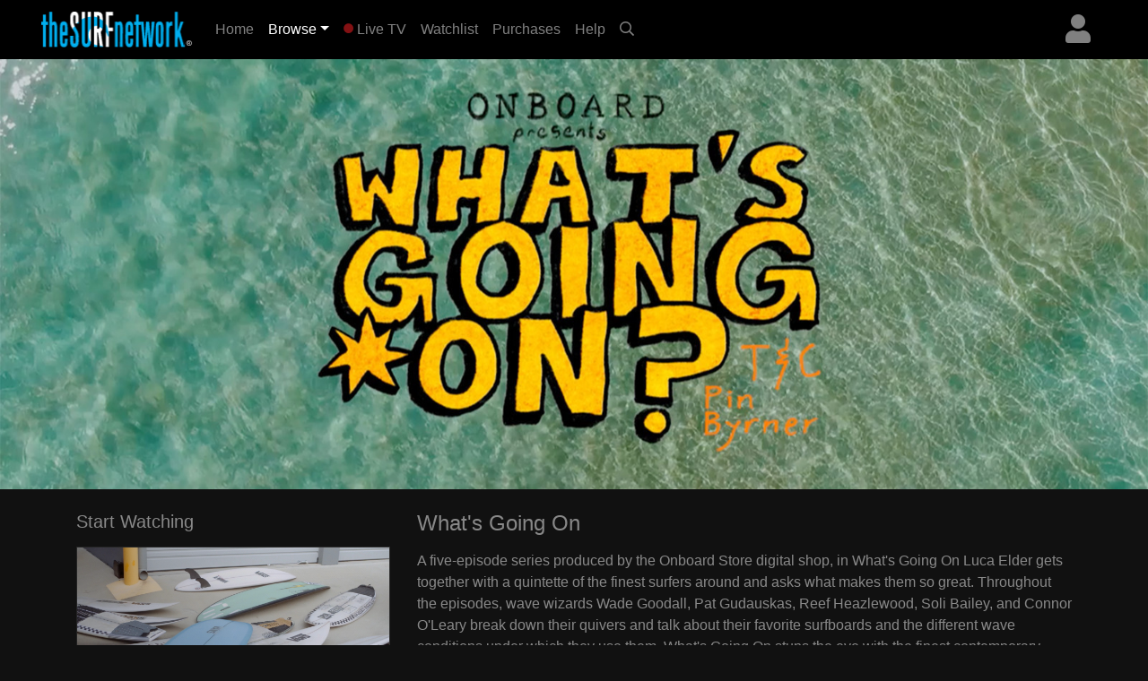

--- FILE ---
content_type: text/html; charset=UTF-8
request_url: https://www.thesurfnetwork.com/series/whats-going-on
body_size: 2304
content:
<!DOCTYPE html>
<html lang="en">
<head>
    <meta charset="utf-8">
    <meta name="viewport" content="width=device-width, initial-scale=1">
    <title></title>
    <style>
        body {
            font-family: "Arial";
        }
    </style>
    <script type="text/javascript">
    window.awsWafCookieDomainList = [];
    window.gokuProps = {
"key":"AQIDAHjcYu/GjX+QlghicBgQ/7bFaQZ+m5FKCMDnO+vTbNg96AEjXDd5GG2UH21aRSEdOOwEAAAAfjB8BgkqhkiG9w0BBwagbzBtAgEAMGgGCSqGSIb3DQEHATAeBglghkgBZQMEAS4wEQQMJRvj6KHN1SZDyy/bAgEQgDuB43sNIUY3n1BtkX7MJggT1sT3DunwpTm7Vis+NY8Ug+2LuSOB5YQEK8OE4REU0M09ckOEhHSpn/2kHw==",
          "iv":"EkQVRADEvQAAAPmQ",
          "context":"Cll2oLi6G8Xb9dyH/CLKrPN4p/dMMBv9Yu1E8W2B6yHN6NMPKIXAHUEC5kdECuGVCXZipI8i665/qV/aaR/rwD5IsLrPqMUmrreTVHo1B/NXmGxIIXDVbDWuJONYMhnsSOLLvnkeHPcNpS4bVCxtyLi45j07K/ffOqtF+Sb+XXVxCV8xwS00Bivn8EWv50OIREhQa8FHq32tbWqLJtbsDTj9MijOYWz57udw9UubqzaivnpzL+TislTLw6pcAymrSEGSDtA9mzBXGIpAXz+Q5FzGqKImMAK1zEpd2HYuwz0pgbOC0FYDHMejBQHyLTi0spnwJjbWNaBNsjE/y1R94Mgs9OQOvrSvetC9DMoz8DPXt1owqEmHE23ViLoU2Fq19k9+77Zp5iLw2zGU8UYUbiiyqvquLY9HAWtidlilnED3JDSIUWfWu3gOtyk9bc9JNyOHDMPOx9nYX73v1y/vZCroLMOFDFnxB6wDNLSgVJx9SWI4qSy1m62twUF28uP0XO7o+FHiTllue0Key40seFbg4SO+TPVxl0PwoRpb/0m8rS3ye57d8axWnwCouckQwVZJwNN7n0ariFjQ6h3UPqZr/rreY4hjzixFCtfBe+6hXY8TDANa67+COHyCVgjN9UaDnSySK/hY7szDxD5cLfCh2n7Npy2WxT2dnALqWgyKHaj+WL3f5ZTX4b20WvG5DZTfP2CGVZWy/uJNASFmzIgF1mXoxVfXdHO5c8lfS/Wtii7Q7udPiH9eOhuN8z/4bFnU3JpfbJK+WbA7cwF4Mf5n6J2W0M1JYdP2391npR/aqjeQ+8IFNMS5wskVWfeFoGF2N45RDOQozeo="
};
    </script>
    <script src="https://a5b50b4bbab0.a27e2324.us-east-2.token.awswaf.com/a5b50b4bbab0/fd7ef3b8279c/b6449093cc1c/challenge.js"></script>
</head>
<body>
    <div id="challenge-container"></div>
    <script type="text/javascript">
        AwsWafIntegration.saveReferrer();
        AwsWafIntegration.checkForceRefresh().then((forceRefresh) => {
            if (forceRefresh) {
                AwsWafIntegration.forceRefreshToken().then(() => {
                    window.location.reload(true);
                });
            } else {
                AwsWafIntegration.getToken().then(() => {
                    window.location.reload(true);
                });
            }
        });
    </script>
    <noscript>
        <h1>JavaScript is disabled</h1>
        In order to continue, we need to verify that you're not a robot.
        This requires JavaScript. Enable JavaScript and then reload the page.
    </noscript>
</body>
</html>

--- FILE ---
content_type: text/html; charset=UTF-8
request_url: https://www.thesurfnetwork.com/series/whats-going-on
body_size: 6360
content:
<!DOCTYPE html>
<html>

	<head>
	   <meta charset="utf-8">
	   <meta name="viewport" content="width=device-width, initial-scale=1, shrink-to-fit=no">
	   <meta name="description" content="Stream the Planet&#39;s Largest Surf Movie and Video Library - only $5.99 a month, free 7-day trial. Everything from 70s surf classic films to the latest brand videos. With TheSurfnetwork you&#39;ll find only professionally produced films and videos covering all aspects of the surf lifestyle including longboarding, documentaries, big wave, shortboarding, event coverage, and more. Everything from heartfelt documentaries to thrilling surf action scenes set to hit soundtracks. Watch TheSurfNetwork on Apple TV, Roku, PC, Mac, iPhone, iPad, and more. Cancel anytime, no long term commitment.">
	   <meta name="keywords" content="surf channel, channel surf, digital download, surf video download, surfing video download, surfing video, surf history, surf videos, videos, surf, history, the surfers journal, dvd, opper sports, video on demand, VOD, apple tv, download, download videos, downloads, fins, free movie download, free movie downloads, ipod, ipod video, ipod videos, iptv, itunes, itunes download, long board tv, surf movie, surf movies, surf video, surfer classics, surfer magazine, video download, skateboard madness, beach lifestyle, video ipod, h.264, mpeg, download, free, streaming video, membership, subscription, svod, ott">
	   <title>TheSurfNetwork | What's Going On Series</title>
	   
	   <link rel="canonical" href="https://www.thesurfnetwork.com/series/whats-going-on">
	   
	   <meta property="og:title" content="What's Going On Series"/>
	   <meta property="og:type" content="video.tv_show"/>
	   <meta property="og:url" content="https://www.thesurfnetwork.com/series/whats-going-on"/>
	   <meta property="og:image" content="https://cf-img-cdn.nodplatform.com/static/images/g2809a13.jpg"/>
	   <meta property="og:site_name" content="TheSurfNetwork"/>
	   <meta property="fb:app_id" content="107191419354588"/>
	   <meta property="og:description" content="A five-episode series produced by the Onboard Store digital shop, in What's Going On Luca Elder gets together with a quintette of the finest surfers around and asks what makes them so great. Throughout the episodes, wave wizards Wade Goodall, Pat Gudauskas, Reef Heazlewood, Soli Bailey, and Connor O'Leary break down their quivers and talk about their favorite surfboards and the different wave conditions under which they use them. What's Going On stuns the eye with the finest contemporary high-performance surfing by some of the best riders out there, while simultaneously enlightening its viewers with specialized and detailed commentary about the subtleties of surfboard design and how to make them perform at their best."/>
	   
	   <!-- global style sheets -->
	   
<link rel="stylesheet" href="https://stackpath.bootstrapcdn.com/bootstrap/4.2.1/css/bootstrap.min.css" integrity="sha384-GJzZqFGwb1QTTN6wy59ffF1BuGJpLSa9DkKMp0DgiMDm4iYMj70gZWKYbI706tWS" crossorigin="anonymous">
<link rel="stylesheet" href="https://pro.fontawesome.com/releases/v5.10.1/css/all.css" integrity="sha384-y++enYq9sdV7msNmXr08kJdkX4zEI1gMjjkw0l9ttOepH7fMdhb7CePwuRQCfwCr" crossorigin="anonymous">

<style type="text/css">
	
.fa-live-blink {
	color: #ed1f24!important;
	font-size: .7em;
	vertical-align: middle;
	margin-top: -4px;
}
	
</style>

<link rel="stylesheet" href="//cache.thesurfnetwork.com/resources/css/swiper/swiper.min.css?v=20220823-1">

<link rel="stylesheet" href="//cache.thesurfnetwork.com/common/css/20251114-5/style-bs.css">
<link rel="stylesheet" href="//cache.thesurfnetwork.com/resources/css/fa-animation.min.css">

<link rel="stylesheet" href="//cache.thesurfnetwork.com/resources/css/plugins/sweetalert/sweetalert.css">

<meta name="application-name" content="TheSurfNetwork"/>
<meta name="apple-itunes-app" content="app-id=449934644">
<meta name="google-play-app" content="app-id=com.oppersports.thesurfnetwork">



	   
	   <!-- local styles -->
	   <style type="text/css">

	   		.series-overview .landscape {
				width: 100%;
				position: relative;
			}
	
			.series-overview .landscape img {
				border-color: rgba(179,179,179,0.2)!important;
			}
	
			.series-overview .landscape img {
				width: 100%;
				height: 100%;
				border-color: #b3b3b3;
				border-width: 1px;
				border-style: solid;
			}
			
			.series-overview .landscape .gradient-overlay {
				position: absolute;
				width: 100%;
				height: 100%;
				z-index: 1;
				top: 0px;
				background: -moz-linear-gradient(45deg,rgba(0,0,0,0.4) 0,transparent 100%);
				background: -webkit-gradient(linear,left bottom,right top,color-stop(0%,rgba(0,0,0,0.4)),color-stop(100%,transparent));
				background: -webkit-linear-gradient(45deg,rgba(0,0,0,0.4) 0,transparent 100%);
				background: -o-linear-gradient(45deg,rgba(0,0,0,0.4) 0,transparent 100%);
				background: -ms-linear-gradient(45deg,rgba(0,0,0,0.4) 0,transparent 100%);
				background: linear-gradient(45deg,rgba(0,0,0,0.4) 0,transparent 100%);
				filter: progid:DXImageTransform.Microsoft.gradient(startColorstr='#40000',endColorstr='black00',GradientType=1);
			}
			
			.series-overview .landscape .description {
				background-image: none;
				position: absolute;
				width: 100%;
				z-index: 1;
				bottom: 0;
				padding: 20px;
			}
			
			.series-overview .landscape .description .title {
				font-size: 1rem;
				font-weight: 400;
				color: white;
			}
			
			.series-overview .landscape .description .subtitle {
				font-size: .75rem;
				color: white;
			}

	
			/* small devices */
			@media (min-width: 576px){
				
				
				
			}
			
			/* medium devices */
			@media (min-width: 768px){
			
				
			
			}
			
			/* large devices */
			@media (min-width: 992px){
			
				
			
			}
			
			/* x-large devices */
			@media (min-width: 1200px){
			
				
			
			}
			
		</style>
	   
	</head>

	<body class="gray-bg" style="">
		<!-- navbar -->
		<header>
	
	<nav class="yamm navbar fixed-top navbar-expand-sm navbar-dark bg-dark primary-color" style="background-color: black!important;">
		<a class="navbar-brand" href="/"><img alt="TheSurfNetwork" src="https://cache.thesurfnetwork.com/images/thesurfnetwork_173x40.png"><span style="display: none;">TheSurfNetwork</span></a>
	    <button class="navbar-toggler ml-auto" type="button" data-toggle="collapse" data-target="#navbarNavDropdown" aria-controls="navbarNavDropdown"
	            aria-expanded="false" aria-label="Toggle navigation"><span class="navbar-toggler-icon"></span></button>
	       
	
		
		
		<div class="dropdown ml-3 order-sm-last">
			<a class="text-white-50 nav-user-icon" href="#" data-toggle="dropdown" aria-haspopup="true" aria-expanded="false"><i class="fas fa-user"></i></a>
			<div class="dropdown-menu dropdown-menu-right p-4" style="max-width: 15rem;">
				<a class="btn btn-md btn-block btn-warning" role="button" style="font-size: .9em;" href="/services/membership/signup">Sign Up</a>
				<a class="btn btn-md btn-block btn-primary mt-2" role="button" style="font-size: .9em;" href="/services/account/login">Sign In</a>
			</div>
		</div>
		
	
	   	<div class="collapse navbar-collapse" id="navbarNavDropdown">
	        <ul class="navbar-nav mr-auto">
	            <li class="nav-item ">
	                <a class="nav-link" href="/home">Home <span class="sr-only">(current)</span></a>
	            </li>
	            <li class="nav-item dropdown active">
					<a class="nav-link dropdown-toggle" href="#" data-toggle="dropdown">Browse</a>
					<div class="dropdown-menu p-0">
						
						<div class="yamm-content">
							<div class="row">
						
								<ul class="col list-unstyled" style="font-size: .9em">
									<li>
										<a class="dropdown-item" href="/categories/popular">Popular Movies</a>
									</li>
									<li>
										<a class="dropdown-item" href="/categories/recent">Recently Added</a>
									</li>
									<li>
										<a class="dropdown-item" href="/categories/recommended">Recommended</a>
									</li>
									<div class="dropdown-divider"></div>
									<li>
										<a class="dropdown-item" href="/genres/">Browse Genres</a>
										<a class="dropdown-item" href="/series/">Browse Series</a>
									</li>
									<div class="dropdown-divider"></div>
									<li>
										<a class="dropdown-item" href="/content/gift/options">Gift Options</a>
									</li>
								</ul>
								
								<ul class="col list-unstyled border-left d-none d-md-block" style="font-size: .9em">
									<li>
										<a class="dropdown-item" href="/genres/big-wave">Big Wave</a>
									</li>
									<li>
										<a class="dropdown-item" href="/genres/surf-porn">Surfing & Music</a>
									</li>
									<li>
										<a class="dropdown-item" href="/genres/documentary">Documentaries</a>
									</li>
									<li>
										<a class="dropdown-item" href="/genres/stand-up">Stand Up</a>
									</li>
									<li>
										<a class="dropdown-item" href="/genres/fitness">Fitness</a>
									</li>
									<li>
										<a class="dropdown-item" href="/genres/classic">Classics</a>
									</li>
									<li>
										<a class="dropdown-item" href="/genres/shortboard">Shortboarding</a>
									</li>
								</ul>
								
								<ul class="col list-unstyled border-left d-none d-md-block" style="font-size: .9em">
									<li>
										<a class="dropdown-item" href="/genres/surf-punk">Surf Punk</a>
									</li>
									<li>
										<a class="dropdown-item" href="/genres/longboard">Longboarding</a>
									</li>
									<li>
										<a class="dropdown-item" href="/genres/tow-in">Tow In</a>
									</li>
									<li>
										<a class="dropdown-item" href="/genres/women">Women's Surfing</a>
									</li>
									<li>
										<a class="dropdown-item" href="/genres/yoga">Yoga</a>
									</li>
									<li>
										<a class="dropdown-item" href="/genres/windsurf">Windsurfing</a>
									</li>
									<li>
										<a class="dropdown-item" href="/genres/travel">Travel</a>
									</li>
								</ul>
								
								<ul class="col list-unstyled border-left d-none d-md-block" style="font-size: .9em">
									<li>
										<a class="dropdown-item" href="/genres/skimboard">Skimboarding</a>
									</li>
									<li>
										<a class="dropdown-item" href="/genres/music">Music</a>
									</li>
									<li>
										<a class="dropdown-item" href="/genres/art-culture">Art & Culture</a>
									</li>
									<li>
										<a class="dropdown-item" href="/genres/bodysurf">Bodysurf</a>
									</li>
									<li>
										<a class="dropdown-item" href="/genres/event-coverage">Event Coverage</a>
									</li>
								</ul>
								
							</div>
						</div>
						
					</div>
				</li>
				
	            <li class="nav-item ">
	                <a class="nav-link" href="/live"><i class="fas fa-circle fa-live-blink faa-flash animated"></i> Live TV</a>
	            </li>
	            
	            <li class="nav-item d-sm-none d-md-none d-lg-block ">
	                <a class="nav-link" href="/watchlist">Watchlist</a>
	            </li>
	            
	            <li class="nav-item d-sm-none d-md-none d-lg-block ">
	                <a class="nav-link" href="/library">Purchases</a>
	            </li>
	            
	            <li class="nav-item ">
	                <a class="nav-link" href="/help">Help</a>
	            </li>
	            
				
	            <li class="nav-item d-none d-sm-block">
	                <a class="nav-link" href="#search-bar" data-toggle="collapse" aria-expanded="false" aria-controls="search-bar"><i class="far fa-search"></i></a>
	            </li>
	            
	        </ul>
	        <form class="form-inline my-2 my-md-0 d-sm-none">
				<input id="header-search-field" class="form-control form-control-sm search-suggest" type="text" placeholder="Search Videos">
		    </form>
	    </div>
	    
	</nav>
	<nav class="collapse pl-4 pr-4 pb-2 pt-2" id="search-bar" style="background-color: #222;">
		<input id="header-search-collapse-field" class="form-control form-control search-suggest" type="text" placeholder="Search Videos">
	</nav>
</header>
		
		<main role="main" class="flex-shrink-0">

			<div id="page-wrapper" class="">
				
				<!-- TODO - sitewide notifications -->
				<div class="site-wide-notifications">
					
				</div>
				
				<div id="row-series-marquee" class="marquee carousel slide" data-ride="carousel">
					<ol class="carousel-indicators d-none">
						<li data-slide-to="0" data-target="#row-series-marquee"></li>
					</ol>
					<div class="carousel-inner">
						<div class="carousel-item active">
							<a href="#">
								<img alt="image" class="d-block" src="https://cf-img-cdn.nodplatform.com/static/images/g2809a13.jpg">
							</a>
						</div>
					</div>
					<a class="carousel-control-prev d-none" href="#row-series-marquee" role="button" data-slide="prev">
				    	<span class="carousel-control-prev-icon" aria-hidden="true"></span>
						<span class="sr-only">Previous</span>
				  	</a>
				  	<a class="carousel-control-next d-none" href="#row-series-marquee" role="button" data-slide="next">
				    	<span class="carousel-control-next-icon" aria-hidden="true"></span>
						<span class="sr-only">Next</span>
				  	</a>
				</div>
				
				<div class="pb-3 pt-3" style="">
					
					<div class="container series-overview">
					
						<div class="row">
							
							<div class="d-none d-md-block col-4">
								<h5 class="text-white-50 pb-2 pt-2 sew-header">Start Watching</h5>
								
								<div class="landscape sew-container" style="">
									
									<a title="Wade Goodall" href="/detail/20b1dbcf4d273dd92c3fa6b10f8d91d05b5297126f7bf008/episode" data-product-type="episode" data-product-id="20b1dbcf4d273dd92c3fa6b10f8d91d05b5297126f7bf008">
										<div class="gradient-overlay">
											<div class="description" style="height: auto; margin-top: 10px;">
												<div class="title">Wade Goodall</div>
												<div class="subtitle">What&#39;s Going On: Sn 1, Ep 1</div>
											</div>
										</div>
										<img alt="Wade Goodall" src="https://cf-img-cdn.nodplatform.com/static/images/h282a209.jpg">
									</a>
									
								</div>
								
							</div>
							
							<div class="col-12 col-md-8">
							
								<h4 class="text-white-50 pb-2 pt-2">What&#39;s Going On</h4>
								<p class="text-white-50">A five-episode series produced by the Onboard Store digital shop, in What&#39;s Going On Luca Elder gets together with a quintette of the finest surfers around and asks what makes them so great. Throughout the episodes, wave wizards Wade Goodall, Pat Gudauskas, Reef Heazlewood, Soli Bailey, and Connor O&#39;Leary break down their quivers and talk about their favorite surfboards and the different wave conditions under which they use them. What&#39;s Going On stuns the eye with the finest contemporary high-performance surfing by some of the best riders out there, while simultaneously enlightening its viewers with specialized and detailed commentary about the subtleties of surfboard design and how to make them perform at their best.</p>
							
							</div>
							
						</div>

					</div>
					
					<div class="" style=""><!-- Episodes from Season 1 --><div class="home-row pl-md-3 pb-md-3 pt-md-3 pl-2 pb-2 pt-2"><h2 class="text-white-50 pb-2 pt-2">Episodes from Season 1<span class="text-right float-right mr-3 d-none d-sm-block"><a class="text-white-50" style="font-size: 1rem;" href="/detail/20b1dbcf4d273dd9fad0e412c5853a4cbc09b24f11a46415/season"><i class="mr-2 fas fa-th-large"></i>Show All</a><span></h2>

<div id="row_preview_6061910-row" class="swiper-container-landscape"><!-- scrolling-wrapper -->
	<div class="swiper-wrapper">
	
<div class="swiper-slide landscape hover">
	<a title="What&#39;s Going On - Season 1 - Wade Goodall" href="/detail/20b1dbcf4d273dd92c3fa6b10f8d91d05b5297126f7bf008/episode" data-product-type="episode" data-product-id="20b1dbcf4d273dd92c3fa6b10f8d91d05b5297126f7bf008">
		<img alt="What&#39;s Going On - Season 1 - Wade Goodall" class="lazy" src="https://cache.thesurfnetwork.com/images/placeholders/default_frame.jpg" data-src="https://cf-img-cdn.nodplatform.com/static/images/h282a209.jpg">
		<div class="description" style="height: auto; margin-top: 0px;">
			
			<div class="title">Wade Goodall</div>
			<div class="subtitle">What&#39;s Going On: Sn 1, Ep 1</div>
			
		</div>
	</a>
</div>


<div class="swiper-slide landscape hover">
	<a title="What&#39;s Going On - Season 1 - Soli Bailey" href="/detail/20b1dbcf4d273dd90be46451d06b2a1db768ebd10e38a5fc/episode" data-product-type="episode" data-product-id="20b1dbcf4d273dd90be46451d06b2a1db768ebd10e38a5fc">
		<img alt="What&#39;s Going On - Season 1 - Soli Bailey" class="lazy" src="https://cache.thesurfnetwork.com/images/placeholders/default_frame.jpg" data-src="https://cf-img-cdn.nodplatform.com/static/images/r2b3b279.jpg">
		<div class="description" style="height: auto; margin-top: 0px;">
			
			<div class="title">Soli Bailey</div>
			<div class="subtitle">What&#39;s Going On: Sn 1, Ep 2</div>
			
		</div>
	</a>
</div>


<div class="swiper-slide landscape hover">
	<a title="What&#39;s Going On - Season 1 - Pat Gudauskas" href="/detail/20b1dbcf4d273dd9d7648178493d730ccc880d856dca5717/episode" data-product-type="episode" data-product-id="20b1dbcf4d273dd9d7648178493d730ccc880d856dca5717">
		<img alt="What&#39;s Going On - Season 1 - Pat Gudauskas" class="lazy" src="https://cache.thesurfnetwork.com/images/placeholders/default_frame.jpg" data-src="https://cf-img-cdn.nodplatform.com/static/images/j1127b9c.jpg">
		<div class="description" style="height: auto; margin-top: 0px;">
			
			<div class="title">Pat Gudauskas</div>
			<div class="subtitle">What&#39;s Going On: Sn 1, Ep 3</div>
			
		</div>
	</a>
</div>


<div class="swiper-slide landscape hover">
	<a title="What&#39;s Going On - Season 1 - Reef Heazlewood" href="/detail/20b1dbcf4d273dd9e054142fb402189921577d7dad9114c1/episode" data-product-type="episode" data-product-id="20b1dbcf4d273dd9e054142fb402189921577d7dad9114c1">
		<img alt="What&#39;s Going On - Season 1 - Reef Heazlewood" class="lazy" src="https://cache.thesurfnetwork.com/images/placeholders/default_frame.jpg" data-src="https://cf-img-cdn.nodplatform.com/static/images/uk579327.jpg">
		<div class="description" style="height: auto; margin-top: 0px;">
			
			<div class="title">Reef Heazlewood</div>
			<div class="subtitle">What&#39;s Going On: Sn 1, Ep 4</div>
			
		</div>
	</a>
</div>


<div class="swiper-slide landscape hover">
	<a title="What&#39;s Going On - Season 1 - Connor O&#39;Leary" href="/detail/20b1dbcf4d273dd9b51bd19385af5707a5d11bb3b944f5b7/episode" data-product-type="episode" data-product-id="20b1dbcf4d273dd9b51bd19385af5707a5d11bb3b944f5b7">
		<img alt="What&#39;s Going On - Season 1 - Connor O&#39;Leary" class="lazy" src="https://cache.thesurfnetwork.com/images/placeholders/default_frame.jpg" data-src="https://cf-img-cdn.nodplatform.com/static/images/y3e7b3fa.jpg">
		<div class="description" style="height: auto; margin-top: 0px;">
			
			<div class="title">Connor O&#39;Leary</div>
			<div class="subtitle">What&#39;s Going On: Sn 1, Ep 5</div>
			
		</div>
	</a>
</div>

	</div>
	<div class="swiper-button-next"></div>
    <div class="swiper-button-prev"></div>
</div></div>
					
					
				</div>
				
			</div>
					
			<!-- footer -->
			<footer class="footer pt-3" style="background-color: #222;">		
		        
	<div class="container">

		<div class="row">
			
			<div class="col-12 col-md-6">
				<p class="text-white-50 call-us">Questions? Call <a href="tel:18776773788" class="text-white-50">1-877-677-3788</a></p>
			</div>
			
			<div class="col-12 col-md-6">

				<p class="text-muted back-to-top">
					<a href="#" class="back-to-top text-white-50">Back to top</a>
				</p>
				
			</div>
			
		</div>

		<div class="row">
			
			<div class="col-12 col-md-8">
				
				<div class="row text-white-50 footer-links">
					
					<div class="col">
						<p><strong>Getting Started</strong></p>
						<p><a class="text-white-50" href="/content/about">About</a></p>
						<p><a class="text-white-50" href="/help/devices/">Supported Devices</a></p>
						<p><a class="text-white-50" href="/services/redeem">Redeem Gift</a></p>
					</div>
					
				    <div class="col">
					    <p><strong>Get Help</strong></p>
					    <p><a class="text-white-50" href="/help/category/500">Downloading</a></p>
					    <p><a class="text-white-50" href="/help/">Help Center</a></p>
						<p><a class="text-white-50" href="/account">My Account</a></p>
					</div>
				    <div class="col">
					    <p><strong>Stay Connected</strong></p>
					    <p><a class="text-white-50" href="https://www.facebook.com/thesurfnetwork">Facebook</a></p>
					    <p><a class="text-white-50" href="https://www.instagram.com/thesurfnetwork">Instagram</a></p>
					</div>
				</div>
				
			</div>
			<div class="col-12 col-md-4 text-center mb-3" style="width: 150px; height: 140px;">
				<img src="https://cache.thesurfnetwork.com/images/shaka_tv_150x140.png" width="150" height="140" alt="" title="" border="0">
				<p style="color: #888; "><small>powered by Vaporvue</small><p>
				<p class="d-none d-lg-block" style="font-size: 12px; text-align: center; color: #888; margin-top: 0px;">9-api | US</p>
			</div>
			
		</div>

		<div class="row text-white-50 mt-3 fine-print">
			<div class="col">
				<p><small>Use of the TheSurfNetwork service and this web site constitutes acceptance of our <u><a class="text-white-50" href="/content/terms-of-use">Terms of Use</a></u> and <u><a class="text-white-50" href="/content/privacy-policy">Privacy Policy</a></u></small></p>
				<p><small>&copy; 2026 Opper Sports, Inc. All Rights Reserved. TheSurfNetwork is a registered trademark of Opper Sports, Inc.</small></p>
			</div>
		</div>

	</div>

</footer>

<script>

  (function(i,s,o,g,r,a,m){i['GoogleAnalyticsObject']=r;i[r]=i[r]||function(){
  (i[r].q=i[r].q||[]).push(arguments)},i[r].l=1*new Date();a=s.createElement(o),
  m=s.getElementsByTagName(o)[0];a.async=1;a.src=g;m.parentNode.insertBefore(a,m)
  })(window,document,'script','//www.google-analytics.com/analytics.js','ga');

  ga('create', 'UA-1742294-1', 'thesurfnetwork.com');
  ga('require', 'displayfeatures');
  ga('send', 'pageview');

</script>

<!-- Global site tag (gtag.js) - Google Analytics -->
<script async src="https://www.googletagmanager.com/gtag/js?id=G-Q5R1QDZXN6"></script>
<script>
  window.dataLayer = window.dataLayer || [];
  function gtag(){dataLayer.push(arguments);}
  gtag('js', new Date());

  gtag('config', 'G-Q5R1QDZXN6');
</script>

		
		</main>
	</body>
	
	<!-- global resources/scripts -->
	<!-- Mainly scripts -->
<script src="https://code.jquery.com/jquery-3.3.1.min.js" integrity="sha256-FgpCb/KJQlLNfOu91ta32o/NMZxltwRo8QtmkMRdAu8=" crossorigin="anonymous"></script>
<script src="https://cdnjs.cloudflare.com/ajax/libs/popper.js/1.14.6/umd/popper.min.js" integrity="sha384-wHAiFfRlMFy6i5SRaxvfOCifBUQy1xHdJ/yoi7FRNXMRBu5WHdZYu1hA6ZOblgut" crossorigin="anonymous"></script>
<script src="https://stackpath.bootstrapcdn.com/bootstrap/4.2.1/js/bootstrap.min.js" integrity="sha384-B0UglyR+jN6CkvvICOB2joaf5I4l3gm9GU6Hc1og6Ls7i6U/mkkaduKaBhlAXv9k" crossorigin="anonymous"></script>


<script src="//cache.thesurfnetwork.com/resources/js/cleave.min.js"></script>

<script src="//cache.thesurfnetwork.com/resources/js/plugins/sweetalert/sweetalert.min.js"></script>
<script src="//cache.thesurfnetwork.com/common/js/jquery.cookie.min.js"></script>
<script src="//cache.thesurfnetwork.com/resources/js/polyfill/url-search-params/index.js"></script>

<script src="//cache.thesurfnetwork.com/resources/js/swiper/swiper.min.js"></script>
<script src="//cache.thesurfnetwork.com/common/js/jquery.autocomplete/1.2.7/jquery.autocomplete.min.js"></script>

<script src="//cache.thesurfnetwork.com/resources/js/unveil/unveil.js"></script>

<script src="//cache.thesurfnetwork.com/common/js/site-dev-bs.js?v=20230206-01"></script>

<!-- Sweet alert -->
<script src="/resources/js/plugins/sweetalert/sweetalert.min.js"></script>
	
	
	
	<!-- page specific scripting -->
	<script type="text/javascript">
		
		var series_no = '895862';
		
		
		$(document).ready(function() {
		
			$('.lazy').unveil(200);
			
		});
		
		
	</script>
	
</html>
